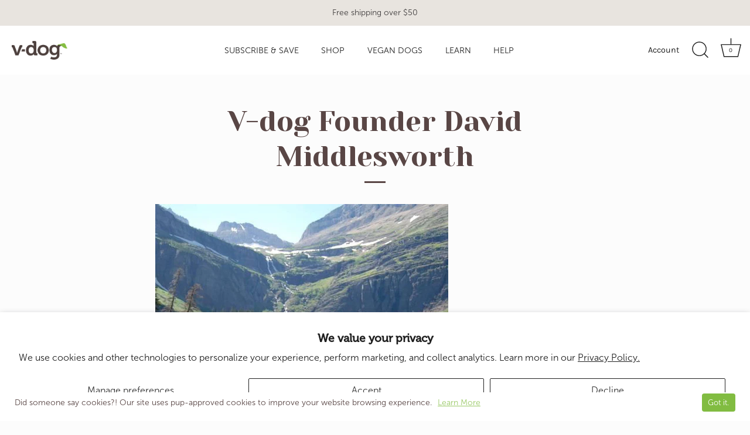

--- FILE ---
content_type: text/css
request_url: https://v-dog.com/cdn/shop/t/174/assets/custom-styles.css?v=98372179502893093141717453518
body_size: -778
content:
.image-overlay.image-overlay--bg-full:after,  
.image-overlay.image-overlay--bg-full .image-overlay__veil {
  background: rgb(0 0 0 / 36%);
}

@media (max-width: 768px) {
  div[data-cc-animate] > .iconsList {
    padding-top: 0px !important;
    padding-bottom: 50px !important;
  }
}
